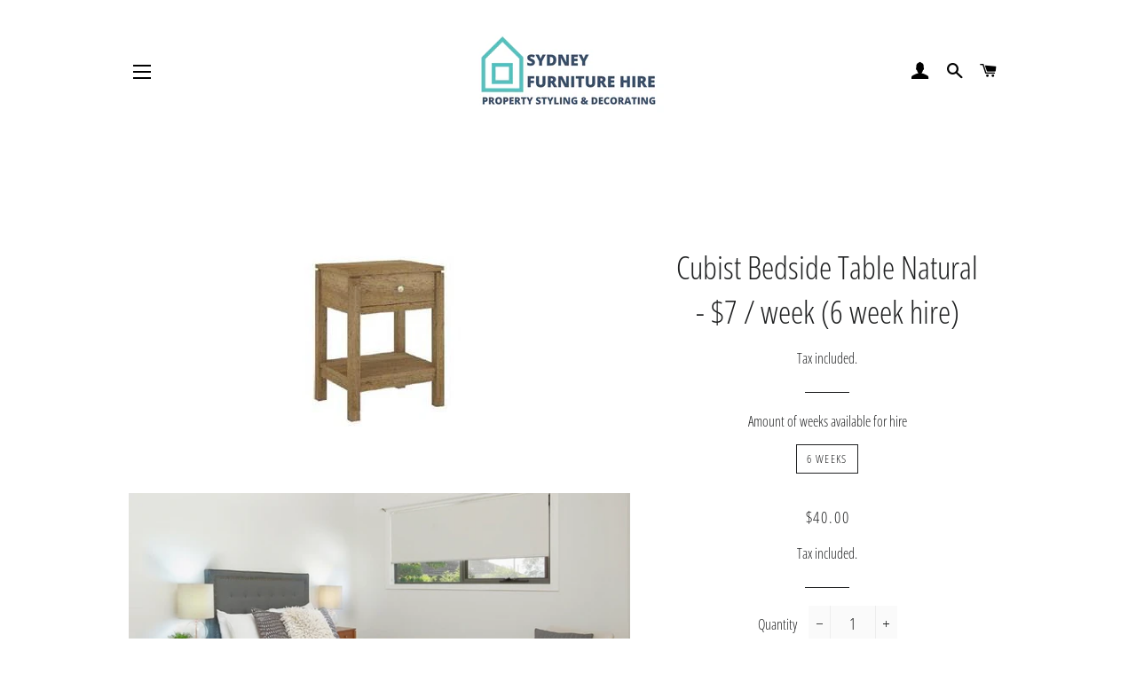

--- FILE ---
content_type: text/javascript
request_url: https://sydneyfurniturehire.com/cdn/shop/t/6/assets/myshopkit.js?v=61002524753036535391671183083
body_size: 210
content:
window.MyShopKit={popup:[{id:"2990",title:"Christmas Closure Dates",config:{id:"c76849fd-07f0-4da9-9866-e9fc268ea180",goal:"email",layout:{name:"emailLayout1",filters:{goals:["email"]},data:[{id:"b3380a98-306b-4f1f-8a60-1fd75798ea70",type:"text",enable:!0,value:"Merry Christmas!",styles:{fontFamily:"Montez",fontSize:"60px",color:"rgba(0,0,0,1)",paddingTop:"0px",paddingRight:"0px",paddingBottom:"0px",paddingLeft:"0px",lineHeight:"13",textAlign:"center"}},{id:"d7770a15-e9b2-43e2-aeb9-a12285f7b2eb",type:"text",enable:!0,value:"We are closed for the Christmas Holidays...",styles:{fontFamily:"Josefin Sans",fontSize:"20px",color:"rgba(0,0,0,1)",paddingTop:"0px",paddingRight:"0px",paddingBottom:"0px",paddingLeft:"0px",lineHeight:"10",textAlign:"center"}},{id:"32554ce3-0ae3-49c2-ba1e-f892a1159111",type:"title",enable:!0,value:"Close 19th of December, Open on 9th of Janaury 2023",styles:{fontFamily:"Josefin Sans",fontSize:"58px",color:"#000",paddingTop:"30px",paddingRight:"0px",paddingBottom:"0px",paddingLeft:"0px",textAlign:"center"}},{id:"4cc25ee6-18c5-42ed-8286-2d9cc31fdec7",type:"form",enable:!1,variant:"form-horizontal",value:{username:{label:"Username",enable:!1,value:"Your name",styles:[]},email:{label:"Email",enable:!0,value:"contact@myshopkit.app",styles:[]},button:{label:"Button",enable:!0,value:"Subscribe",styles:{fontFamily:"Poppins",fontSize:"14px",color:"#333333",backgroundColor:"rgba(2,2,2,1)"}}},styles:{paddingTop:"20px",paddingRight:"0px",paddingBottom:"0px",paddingLeft:"0px"}}]},settings:{delay:0,triggerUser:"all",closeEnable:!0,coupon:{id:"",code:"",description:"",startsAt:"",endsAt:"",status:"EXPIRED"},animate:"zoom",gdpr:!1,gdprMessage:"I agree to the [Terms of Service](https://website.com/terms)",gdprMessageColor:"#494880",showBrand:!0},targeting:{showOnPage:"all",afterConversion:-1,afterClose:-1},wheelSettings:{placement:"top",show:"half",settings:[]},background:{enable:!0,color:"rgba(255,238,191,0.6)",backdrop:"rgba(23,23,79, 0.4)"},conversion:{title:"Merry Christmas and Happy New Year",titleColor:"rgba(0,0,0,1)",redirectLink:""},heroImage:{enable:!0,src:"https://creatior.myshopkit.app/inc/uploads/2022/12/snowman-ornament-on-red-background-2022-12-13-19-19-37-utc-1-1024x683.jpg",desktopAspectRatio:66.72413793103448,mobileAspectRatio:66.72413793103448,variant:"background"}},date:"2022-12-16 09:26:36"}]};
//# sourceMappingURL=/cdn/shop/t/6/assets/myshopkit.js.map?v=61002524753036535391671183083
